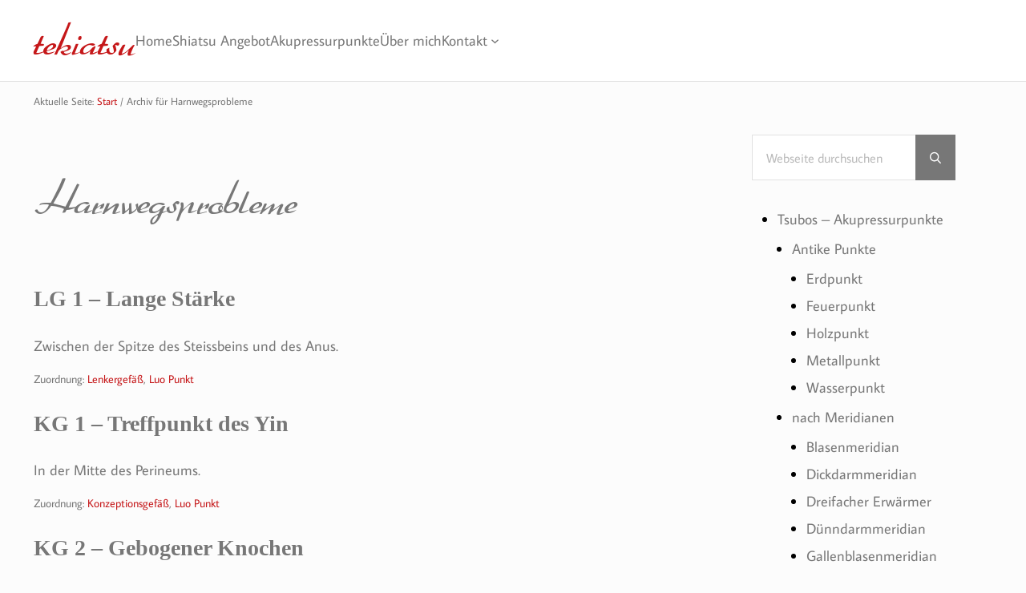

--- FILE ---
content_type: text/html; charset=UTF-8
request_url: https://www.tekiatsu.at/indikation/harnwegsprobleme/
body_size: 12821
content:
<!DOCTYPE html>
<html lang="de">
<head >
<meta charset="UTF-8" />
<meta name="viewport" content="width=device-width, initial-scale=1" />
<title>Harnwegsprobleme</title>
<meta name='robots' content='noindex, nofollow' />
	<style>img:is([sizes="auto" i], [sizes^="auto," i]) { contain-intrinsic-size: 3000px 1500px }</style>
	<link rel="alternate" type="application/rss+xml" title="tekiatsu &raquo; Feed" href="https://www.tekiatsu.at/feed/" />
<link rel="alternate" type="application/rss+xml" title="tekiatsu &raquo; Kommentar-Feed" href="https://www.tekiatsu.at/comments/feed/" />
<link rel="alternate" type="application/rss+xml" title="tekiatsu &raquo; Harnwegsprobleme Schlagwort-Feed" href="https://www.tekiatsu.at/indikation/harnwegsprobleme/feed/" />
<link rel="canonical" href="https://www.tekiatsu.at/indikation/harnwegsprobleme/" />
<link rel='stylesheet' id='wp-block-library-css' href='https://www.tekiatsu.at/cms/wp-includes/css/dist/block-library/style.min.css?ver=6.8.3' type='text/css' media='all' />
<style id='classic-theme-styles-inline-css' type='text/css'>
/*! This file is auto-generated */
.wp-block-button__link{color:#fff;background-color:#32373c;border-radius:9999px;box-shadow:none;text-decoration:none;padding:calc(.667em + 2px) calc(1.333em + 2px);font-size:1.125em}.wp-block-file__button{background:#32373c;color:#fff;text-decoration:none}
</style>
<style id='global-styles-inline-css' type='text/css'>
:root{--wp--preset--aspect-ratio--square: 1;--wp--preset--aspect-ratio--4-3: 4/3;--wp--preset--aspect-ratio--3-4: 3/4;--wp--preset--aspect-ratio--3-2: 3/2;--wp--preset--aspect-ratio--2-3: 2/3;--wp--preset--aspect-ratio--16-9: 16/9;--wp--preset--aspect-ratio--9-16: 9/16;--wp--preset--color--black: #000000;--wp--preset--color--cyan-bluish-gray: #abb8c3;--wp--preset--color--white: #ffffff;--wp--preset--color--pale-pink: #f78da7;--wp--preset--color--vivid-red: #cf2e2e;--wp--preset--color--luminous-vivid-orange: #ff6900;--wp--preset--color--luminous-vivid-amber: #fcb900;--wp--preset--color--light-green-cyan: #7bdcb5;--wp--preset--color--vivid-green-cyan: #00d084;--wp--preset--color--pale-cyan-blue: #8ed1fc;--wp--preset--color--vivid-cyan-blue: #0693e3;--wp--preset--color--vivid-purple: #9b51e0;--wp--preset--gradient--vivid-cyan-blue-to-vivid-purple: linear-gradient(135deg,rgba(6,147,227,1) 0%,rgb(155,81,224) 100%);--wp--preset--gradient--light-green-cyan-to-vivid-green-cyan: linear-gradient(135deg,rgb(122,220,180) 0%,rgb(0,208,130) 100%);--wp--preset--gradient--luminous-vivid-amber-to-luminous-vivid-orange: linear-gradient(135deg,rgba(252,185,0,1) 0%,rgba(255,105,0,1) 100%);--wp--preset--gradient--luminous-vivid-orange-to-vivid-red: linear-gradient(135deg,rgba(255,105,0,1) 0%,rgb(207,46,46) 100%);--wp--preset--gradient--very-light-gray-to-cyan-bluish-gray: linear-gradient(135deg,rgb(238,238,238) 0%,rgb(169,184,195) 100%);--wp--preset--gradient--cool-to-warm-spectrum: linear-gradient(135deg,rgb(74,234,220) 0%,rgb(151,120,209) 20%,rgb(207,42,186) 40%,rgb(238,44,130) 60%,rgb(251,105,98) 80%,rgb(254,248,76) 100%);--wp--preset--gradient--blush-light-purple: linear-gradient(135deg,rgb(255,206,236) 0%,rgb(152,150,240) 100%);--wp--preset--gradient--blush-bordeaux: linear-gradient(135deg,rgb(254,205,165) 0%,rgb(254,45,45) 50%,rgb(107,0,62) 100%);--wp--preset--gradient--luminous-dusk: linear-gradient(135deg,rgb(255,203,112) 0%,rgb(199,81,192) 50%,rgb(65,88,208) 100%);--wp--preset--gradient--pale-ocean: linear-gradient(135deg,rgb(255,245,203) 0%,rgb(182,227,212) 50%,rgb(51,167,181) 100%);--wp--preset--gradient--electric-grass: linear-gradient(135deg,rgb(202,248,128) 0%,rgb(113,206,126) 100%);--wp--preset--gradient--midnight: linear-gradient(135deg,rgb(2,3,129) 0%,rgb(40,116,252) 100%);--wp--preset--font-size--small: 13px;--wp--preset--font-size--medium: 20px;--wp--preset--font-size--large: 36px;--wp--preset--font-size--x-large: 42px;--wp--preset--spacing--20: 0.44rem;--wp--preset--spacing--30: 0.67rem;--wp--preset--spacing--40: 1rem;--wp--preset--spacing--50: 1.5rem;--wp--preset--spacing--60: 2.25rem;--wp--preset--spacing--70: 3.38rem;--wp--preset--spacing--80: 5.06rem;--wp--preset--shadow--natural: 6px 6px 9px rgba(0, 0, 0, 0.2);--wp--preset--shadow--deep: 12px 12px 50px rgba(0, 0, 0, 0.4);--wp--preset--shadow--sharp: 6px 6px 0px rgba(0, 0, 0, 0.2);--wp--preset--shadow--outlined: 6px 6px 0px -3px rgba(255, 255, 255, 1), 6px 6px rgba(0, 0, 0, 1);--wp--preset--shadow--crisp: 6px 6px 0px rgba(0, 0, 0, 1);}:where(.is-layout-flex){gap: 0.5em;}:where(.is-layout-grid){gap: 0.5em;}body .is-layout-flex{display: flex;}.is-layout-flex{flex-wrap: wrap;align-items: center;}.is-layout-flex > :is(*, div){margin: 0;}body .is-layout-grid{display: grid;}.is-layout-grid > :is(*, div){margin: 0;}:where(.wp-block-columns.is-layout-flex){gap: 2em;}:where(.wp-block-columns.is-layout-grid){gap: 2em;}:where(.wp-block-post-template.is-layout-flex){gap: 1.25em;}:where(.wp-block-post-template.is-layout-grid){gap: 1.25em;}.has-black-color{color: var(--wp--preset--color--black) !important;}.has-cyan-bluish-gray-color{color: var(--wp--preset--color--cyan-bluish-gray) !important;}.has-white-color{color: var(--wp--preset--color--white) !important;}.has-pale-pink-color{color: var(--wp--preset--color--pale-pink) !important;}.has-vivid-red-color{color: var(--wp--preset--color--vivid-red) !important;}.has-luminous-vivid-orange-color{color: var(--wp--preset--color--luminous-vivid-orange) !important;}.has-luminous-vivid-amber-color{color: var(--wp--preset--color--luminous-vivid-amber) !important;}.has-light-green-cyan-color{color: var(--wp--preset--color--light-green-cyan) !important;}.has-vivid-green-cyan-color{color: var(--wp--preset--color--vivid-green-cyan) !important;}.has-pale-cyan-blue-color{color: var(--wp--preset--color--pale-cyan-blue) !important;}.has-vivid-cyan-blue-color{color: var(--wp--preset--color--vivid-cyan-blue) !important;}.has-vivid-purple-color{color: var(--wp--preset--color--vivid-purple) !important;}.has-black-background-color{background-color: var(--wp--preset--color--black) !important;}.has-cyan-bluish-gray-background-color{background-color: var(--wp--preset--color--cyan-bluish-gray) !important;}.has-white-background-color{background-color: var(--wp--preset--color--white) !important;}.has-pale-pink-background-color{background-color: var(--wp--preset--color--pale-pink) !important;}.has-vivid-red-background-color{background-color: var(--wp--preset--color--vivid-red) !important;}.has-luminous-vivid-orange-background-color{background-color: var(--wp--preset--color--luminous-vivid-orange) !important;}.has-luminous-vivid-amber-background-color{background-color: var(--wp--preset--color--luminous-vivid-amber) !important;}.has-light-green-cyan-background-color{background-color: var(--wp--preset--color--light-green-cyan) !important;}.has-vivid-green-cyan-background-color{background-color: var(--wp--preset--color--vivid-green-cyan) !important;}.has-pale-cyan-blue-background-color{background-color: var(--wp--preset--color--pale-cyan-blue) !important;}.has-vivid-cyan-blue-background-color{background-color: var(--wp--preset--color--vivid-cyan-blue) !important;}.has-vivid-purple-background-color{background-color: var(--wp--preset--color--vivid-purple) !important;}.has-black-border-color{border-color: var(--wp--preset--color--black) !important;}.has-cyan-bluish-gray-border-color{border-color: var(--wp--preset--color--cyan-bluish-gray) !important;}.has-white-border-color{border-color: var(--wp--preset--color--white) !important;}.has-pale-pink-border-color{border-color: var(--wp--preset--color--pale-pink) !important;}.has-vivid-red-border-color{border-color: var(--wp--preset--color--vivid-red) !important;}.has-luminous-vivid-orange-border-color{border-color: var(--wp--preset--color--luminous-vivid-orange) !important;}.has-luminous-vivid-amber-border-color{border-color: var(--wp--preset--color--luminous-vivid-amber) !important;}.has-light-green-cyan-border-color{border-color: var(--wp--preset--color--light-green-cyan) !important;}.has-vivid-green-cyan-border-color{border-color: var(--wp--preset--color--vivid-green-cyan) !important;}.has-pale-cyan-blue-border-color{border-color: var(--wp--preset--color--pale-cyan-blue) !important;}.has-vivid-cyan-blue-border-color{border-color: var(--wp--preset--color--vivid-cyan-blue) !important;}.has-vivid-purple-border-color{border-color: var(--wp--preset--color--vivid-purple) !important;}.has-vivid-cyan-blue-to-vivid-purple-gradient-background{background: var(--wp--preset--gradient--vivid-cyan-blue-to-vivid-purple) !important;}.has-light-green-cyan-to-vivid-green-cyan-gradient-background{background: var(--wp--preset--gradient--light-green-cyan-to-vivid-green-cyan) !important;}.has-luminous-vivid-amber-to-luminous-vivid-orange-gradient-background{background: var(--wp--preset--gradient--luminous-vivid-amber-to-luminous-vivid-orange) !important;}.has-luminous-vivid-orange-to-vivid-red-gradient-background{background: var(--wp--preset--gradient--luminous-vivid-orange-to-vivid-red) !important;}.has-very-light-gray-to-cyan-bluish-gray-gradient-background{background: var(--wp--preset--gradient--very-light-gray-to-cyan-bluish-gray) !important;}.has-cool-to-warm-spectrum-gradient-background{background: var(--wp--preset--gradient--cool-to-warm-spectrum) !important;}.has-blush-light-purple-gradient-background{background: var(--wp--preset--gradient--blush-light-purple) !important;}.has-blush-bordeaux-gradient-background{background: var(--wp--preset--gradient--blush-bordeaux) !important;}.has-luminous-dusk-gradient-background{background: var(--wp--preset--gradient--luminous-dusk) !important;}.has-pale-ocean-gradient-background{background: var(--wp--preset--gradient--pale-ocean) !important;}.has-electric-grass-gradient-background{background: var(--wp--preset--gradient--electric-grass) !important;}.has-midnight-gradient-background{background: var(--wp--preset--gradient--midnight) !important;}.has-small-font-size{font-size: var(--wp--preset--font-size--small) !important;}.has-medium-font-size{font-size: var(--wp--preset--font-size--medium) !important;}.has-large-font-size{font-size: var(--wp--preset--font-size--large) !important;}.has-x-large-font-size{font-size: var(--wp--preset--font-size--x-large) !important;}
:where(.wp-block-post-template.is-layout-flex){gap: 1.25em;}:where(.wp-block-post-template.is-layout-grid){gap: 1.25em;}
:where(.wp-block-columns.is-layout-flex){gap: 2em;}:where(.wp-block-columns.is-layout-grid){gap: 2em;}
:root :where(.wp-block-pullquote){font-size: 1.5em;line-height: 1.6;}
</style>
<link rel='stylesheet' id='mai-engine-main-css' href='https://www.tekiatsu.at/cms/wp-content/plugins/mai-engine/assets/css/main.min.css?ver=2.37.0.9120251449' type='text/css' media='all' />
<link rel='stylesheet' id='mai-engine-header-css' href='https://www.tekiatsu.at/cms/wp-content/plugins/mai-engine/assets/css/header.min.css?ver=2.37.0.9120251449' type='text/css' media='all' />
<link rel='stylesheet' id='mai-engine-blocks-css' href='https://www.tekiatsu.at/cms/wp-content/plugins/mai-engine/assets/css/blocks.min.css?ver=2.37.0.9120251449' type='text/css' media='all' />
<link rel='stylesheet' id='mai-engine-utilities-css' href='https://www.tekiatsu.at/cms/wp-content/plugins/mai-engine/assets/css/utilities.min.css?ver=2.37.0.9120251449' type='text/css' media='all' />
<link rel='stylesheet' id='mai-engine-theme-css' href='https://www.tekiatsu.at/cms/wp-content/plugins/mai-engine/assets/css/themes/achieve.min.css?ver=2.37.0.9120251449' type='text/css' media='all' />
<link rel='stylesheet' id='mai-engine-desktop-css' href='https://www.tekiatsu.at/cms/wp-content/plugins/mai-engine/assets/css/desktop.min.css?ver=2.37.0.9120251449' type='text/css' media='only screen and (min-width:1000px)' />
<link rel="https://api.w.org/" href="https://www.tekiatsu.at/wp-json/" /><link rel="alternate" title="JSON" type="application/json" href="https://www.tekiatsu.at/wp-json/wp/v2/tags/96" /><link rel="EditURI" type="application/rsd+xml" title="RSD" href="https://www.tekiatsu.at/cms/xmlrpc.php?rsd" />
<link rel="icon" href="https://www.tekiatsu.at/cms/wp-content/uploads/2014/05/tekiatsu-logo-150x70.png" sizes="32x32" />
<link rel="icon" href="https://www.tekiatsu.at/cms/wp-content/uploads/2014/05/tekiatsu-logo.png" sizes="192x192" />
<link rel="apple-touch-icon" href="https://www.tekiatsu.at/cms/wp-content/uploads/2014/05/tekiatsu-logo.png" />
<meta name="msapplication-TileImage" content="https://www.tekiatsu.at/cms/wp-content/uploads/2014/05/tekiatsu-logo.png" />
<style id="mai-inline-styles">.header-stuck,:root{--custom-logo-width:220px;}:root{--breakpoint-xs:400px;--breakpoint-sm:600px;--breakpoint-md:800px;--breakpoint-lg:1000px;--breakpoint-xl:1200px;--title-area-padding-mobile:16px;--header-shrink-offset:0px;--body-font-family:Average Sans;--body-font-weight:400;--body-font-weight-bold:700;--heading-font-family:sans-serif;--heading-font-weight:400;--alt-font-family:unset;--alt-font-weight:400;--color-black:#000000;--color-white:#ffffff;--color-header:#ffffff;--color-background:#fcfcfc;--color-alt:#eeeeee;--color-body:#777777;--color-heading:#c51719;--color-link:#c51719;--color-link-light:#e51f23;--color-link-dark:#971214;--color-primary:#777777;--color-primary-light:#8c8c8c;--color-primary-dark:#5e5e5e;--color-secondary:#777777;--color-secondary-light:#8c8c8c;--color-secondary-dark:#5e5e5e;--button-color:var(--color-white);--button-secondary-color:var(--color-white);--button-link-url:url('https://www.tekiatsu.at/cms/wp-content/plugins/mai-icons/icons/svgs/regular/arrow-right.svg');--pagination-next-url:url('https://www.tekiatsu.at/cms/wp-content/plugins/mai-icons/icons/svgs/regular/arrow-right.svg');--pagination-previous-url:url('https://www.tekiatsu.at/cms/wp-content/plugins/mai-icons/icons/svgs/regular/arrow-left.svg');--entry-next-url:url('https://www.tekiatsu.at/cms/wp-content/plugins/mai-icons/icons/svgs/regular/arrow-right.svg');--entry-previous-url:url('https://www.tekiatsu.at/cms/wp-content/plugins/mai-icons/icons/svgs/regular/arrow-left.svg');--search-url:url('https://www.tekiatsu.at/cms/wp-content/plugins/mai-icons/icons/svgs/regular/search.svg');}.has-black-color{color:var(--color-black) !important;--body-color:var(--color-black);--heading-color:var(--color-black);--caption-color:var(--color-black);--cite-color:var(--color-black);}.has-black-background-color{background-color:var(--color-black) !important;}.has-white-color{color:var(--color-white) !important;--body-color:var(--color-white);--heading-color:var(--color-white);--caption-color:var(--color-white);--cite-color:var(--color-white);}.has-white-background-color{background-color:var(--color-white) !important;}.has-header-color{color:var(--color-header) !important;--body-color:var(--color-header);--heading-color:var(--color-header);--caption-color:var(--color-header);--cite-color:var(--color-header);}.has-header-background-color{background-color:var(--color-header) !important;}.has-background-color{color:var(--color-background) !important;--body-color:var(--color-background);--heading-color:var(--color-background);--caption-color:var(--color-background);--cite-color:var(--color-background);}.has-background-background-color{background-color:var(--color-background) !important;}.has-alt-color{color:var(--color-alt) !important;--body-color:var(--color-alt);--heading-color:var(--color-alt);--caption-color:var(--color-alt);--cite-color:var(--color-alt);}.has-alt-background-color{background-color:var(--color-alt) !important;}.has-body-color{color:var(--color-body) !important;--body-color:var(--color-body);--heading-color:var(--color-body);--caption-color:var(--color-body);--cite-color:var(--color-body);}.has-body-background-color{background-color:var(--color-body) !important;}.has-heading-color{color:var(--color-heading) !important;--body-color:var(--color-heading);--heading-color:var(--color-heading);--caption-color:var(--color-heading);--cite-color:var(--color-heading);}.has-heading-background-color{background-color:var(--color-heading) !important;}.has-links-color{color:var(--color-link) !important;--body-color:var(--color-link);--heading-color:var(--color-link);--caption-color:var(--color-link);--cite-color:var(--color-link);}.has-links-background-color{background-color:var(--color-link) !important;}.has-primary-color{color:var(--color-primary) !important;--body-color:var(--color-primary);--heading-color:var(--color-primary);--caption-color:var(--color-primary);--cite-color:var(--color-primary);}.has-primary-background-color{background-color:var(--color-primary) !important;}.has-secondary-color{color:var(--color-secondary) !important;--body-color:var(--color-secondary);--heading-color:var(--color-secondary);--caption-color:var(--color-secondary);--cite-color:var(--color-secondary);}.has-secondary-background-color{background-color:var(--color-secondary) !important;}@media (min-width: 1000px){:root{--custom-logo-width:220px;--title-area-padding-desktop:16px;}}/* latin-ext */
@font-face {
  font-family: 'Average Sans';
  font-style: normal;
  font-weight: 400;
  font-display: swap;
  src: url(https://www.tekiatsu.at/cms/wp-content/fonts/average-sans/2a1789875360e0cec2ddef8e901da499) format('woff2');
  unicode-range: U+0100-02BA, U+02BD-02C5, U+02C7-02CC, U+02CE-02D7, U+02DD-02FF, U+0304, U+0308, U+0329, U+1D00-1DBF, U+1E00-1E9F, U+1EF2-1EFF, U+2020, U+20A0-20AB, U+20AD-20C0, U+2113, U+2C60-2C7F, U+A720-A7FF;
}
/* latin */
@font-face {
  font-family: 'Average Sans';
  font-style: normal;
  font-weight: 400;
  font-display: swap;
  src: url(https://www.tekiatsu.at/cms/wp-content/fonts/average-sans/24608e98a6dcde6c4bb3b3db5f9861c6) format('woff2');
  unicode-range: U+0000-00FF, U+0131, U+0152-0153, U+02BB-02BC, U+02C6, U+02DA, U+02DC, U+0304, U+0308, U+0329, U+2000-206F, U+20AC, U+2122, U+2191, U+2193, U+2212, U+2215, U+FEFF, U+FFFD;
}/* latin-ext */
@font-face {
  font-family: 'Average Sans';
  font-style: normal;
  font-weight: 400;
  font-display: swap;
  src: url(https://www.tekiatsu.at/cms/wp-content/fonts/average-sans/2a1789875360e0cec2ddef8e901da499) format('woff2');
  unicode-range: U+0100-02BA, U+02BD-02C5, U+02C7-02CC, U+02CE-02D7, U+02DD-02FF, U+0304, U+0308, U+0329, U+1D00-1DBF, U+1E00-1E9F, U+1EF2-1EFF, U+2020, U+20A0-20AB, U+20AD-20C0, U+2113, U+2C60-2C7F, U+A720-A7FF;
}
/* latin */
@font-face {
  font-family: 'Average Sans';
  font-style: normal;
  font-weight: 400;
  font-display: swap;
  src: url(https://www.tekiatsu.at/cms/wp-content/fonts/average-sans/24608e98a6dcde6c4bb3b3db5f9861c6) format('woff2');
  unicode-range: U+0000-00FF, U+0131, U+0152-0153, U+02BB-02BC, U+02C6, U+02DA, U+02DC, U+0304, U+0308, U+0329, U+2000-206F, U+20AC, U+2122, U+2191, U+2193, U+2212, U+2215, U+FEFF, U+FFFD;
}</style></head>
<body class="archive tag tag-harnwegsprobleme tag-96 wp-embed-responsive wp-theme-genesis wp-child-theme-mai-achieve content-sidebar genesis-breadcrumbs-visible no-page-header has-sticky-header has-logo-left is-archive has-sidebar no-js" itemscope itemtype="https://schema.org/WebPage"><script>document.body.classList.replace('no-js','js');</script><div class="site-container" id="top"><ul class="genesis-skip-link"><li><a href="#genesis-content" class="screen-reader-shortcut"> Zum Inhalt springen</a></li><li><a href="#site-footer" class="screen-reader-shortcut"> Skip to site footer</a></li></ul><header class="site-header" itemscope itemtype="https://schema.org/WPHeader"><div class="site-header-wrap"><div class="title-area title-area-first"><p class="site-title" itemprop="headline"><a class="site-title-link"  href="https://www.tekiatsu.at/">tekiatsu</a></p><p class="site-description screen-reader-text" itemprop="description">Shiatsu bringt Energie in Fluss...</p></div><div class="header-section-mobile header-right-mobile"><button class="menu-toggle" aria-expanded="false" aria-pressed="false"><span class="menu-toggle-icon"></span><span class="screen-reader-text">Menu</span></button></div><div class="header-section header-right"><nav class="is-responsive wp-block-navigation is-layout-flex wp-block-navigation-is-layout-flex" aria-label="Hauptmenü" 
		 data-wp-interactive="core/navigation" data-wp-context='{"overlayOpenedBy":{"click":false,"hover":false,"focus":false},"type":"overlay","roleAttribute":"","ariaLabel":"Men\u00fc"}'><button aria-haspopup="dialog" aria-label="Menü öffnen" class="wp-block-navigation__responsive-container-open" 
				data-wp-on-async--click="actions.openMenuOnClick"
				data-wp-on--keydown="actions.handleMenuKeydown"
			><svg width="24" height="24" xmlns="http://www.w3.org/2000/svg" viewBox="0 0 24 24" aria-hidden="true" focusable="false"><rect x="4" y="7.5" width="16" height="1.5" /><rect x="4" y="15" width="16" height="1.5" /></svg></button>
				<div class="wp-block-navigation__responsive-container"  id="modal-1" 
				data-wp-class--has-modal-open="state.isMenuOpen"
				data-wp-class--is-menu-open="state.isMenuOpen"
				data-wp-watch="callbacks.initMenu"
				data-wp-on--keydown="actions.handleMenuKeydown"
				data-wp-on-async--focusout="actions.handleMenuFocusout"
				tabindex="-1"
			>
					<div class="wp-block-navigation__responsive-close" tabindex="-1">
						<div class="wp-block-navigation__responsive-dialog" 
				data-wp-bind--aria-modal="state.ariaModal"
				data-wp-bind--aria-label="state.ariaLabel"
				data-wp-bind--role="state.roleAttribute"
			>
							<button aria-label="Menü schließen" class="wp-block-navigation__responsive-container-close" 
				data-wp-on-async--click="actions.closeMenuOnClick"
			><svg xmlns="http://www.w3.org/2000/svg" viewBox="0 0 24 24" width="24" height="24" aria-hidden="true" focusable="false"><path d="m13.06 12 6.47-6.47-1.06-1.06L12 10.94 5.53 4.47 4.47 5.53 10.94 12l-6.47 6.47 1.06 1.06L12 13.06l6.47 6.47 1.06-1.06L13.06 12Z"></path></svg></button>
							<div class="wp-block-navigation__responsive-container-content" 
				data-wp-watch="callbacks.focusFirstElement"
			 id="modal-1-content">
								<ul class="wp-block-navigation__container is-responsive wp-block-navigation"><li class=" wp-block-navigation-item wp-block-navigation-link"><a class="wp-block-navigation-item__content"  href="https://www.tekiatsu.at/"><span class="wp-block-navigation-item__label">Home</span></a></li><li class=" wp-block-navigation-item wp-block-navigation-link"><a class="wp-block-navigation-item__content"  href="https://www.tekiatsu.at/shiatsu-behandlung/"><span class="wp-block-navigation-item__label">Shiatsu Angebot</span></a></li><li class=" wp-block-navigation-item wp-block-navigation-link"><a class="wp-block-navigation-item__content"  href="https://www.tekiatsu.at/akupressurpunkte/"><span class="wp-block-navigation-item__label">Akupressurpunkte</span></a></li><li class=" wp-block-navigation-item wp-block-navigation-link"><a class="wp-block-navigation-item__content"  href="https://www.tekiatsu.at/ueber-mich/"><span class="wp-block-navigation-item__label">Über mich</span></a></li><li data-wp-context="{ &quot;submenuOpenedBy&quot;: { &quot;click&quot;: false, &quot;hover&quot;: false, &quot;focus&quot;: false }, &quot;type&quot;: &quot;submenu&quot;, &quot;modal&quot;: null }" data-wp-interactive="core/navigation" data-wp-on--focusout="actions.handleMenuFocusout" data-wp-on--keydown="actions.handleMenuKeydown" data-wp-on-async--mouseenter="actions.openMenuOnHover" data-wp-on-async--mouseleave="actions.closeMenuOnHover" data-wp-watch="callbacks.initMenu" tabindex="-1" class="wp-block-navigation-item has-child open-on-hover-click wp-block-navigation-submenu"><a class="wp-block-navigation-item__content" href="https://www.tekiatsu.at/kontakt/"><span class="wp-block-navigation-item__label">Kontakt</span></a><button data-wp-bind--aria-expanded="state.isMenuOpen" data-wp-on-async--click="actions.toggleMenuOnClick" aria-label="Untermenü von Kontakt" class="wp-block-navigation__submenu-icon wp-block-navigation-submenu__toggle" ><svg xmlns="http://www.w3.org/2000/svg" width="12" height="12" viewBox="0 0 12 12" fill="none" aria-hidden="true" focusable="false"><path d="M1.50002 4L6.00002 8L10.5 4" stroke-width="1.5"></path></svg></button><ul data-wp-on-async--focus="actions.openMenuOnFocus" class="wp-block-navigation__submenu-container wp-block-navigation-submenu"><li class=" wp-block-navigation-item wp-block-navigation-link"><a class="wp-block-navigation-item__content"  href="https://www.tekiatsu.at/impressum/"><span class="wp-block-navigation-item__label">Impressum</span></a></li></ul></li></ul>
							</div>
						</div>
					</div>
				</div></nav></div></div><div class="mobile-menu template-part"><div class="wrap"><nav class="is-vertical wp-block-navigation is-layout-flex wp-container-core-navigation-is-layout-8cf370e7 wp-block-navigation-is-layout-flex" aria-label="Hauptmenü 2"><ul class="wp-block-navigation__container  is-vertical wp-block-navigation"><li class=" wp-block-navigation-item wp-block-navigation-link"><a class="wp-block-navigation-item__content"  href="https://www.tekiatsu.at/"><span class="wp-block-navigation-item__label">Home</span></a></li><li class=" wp-block-navigation-item wp-block-navigation-link"><a class="wp-block-navigation-item__content"  href="https://www.tekiatsu.at/shiatsu-behandlung/"><span class="wp-block-navigation-item__label">Shiatsu Angebot</span></a></li><li class=" wp-block-navigation-item wp-block-navigation-link"><a class="wp-block-navigation-item__content"  href="https://www.tekiatsu.at/akupressurpunkte/"><span class="wp-block-navigation-item__label">Akupressurpunkte</span></a></li><li class=" wp-block-navigation-item wp-block-navigation-link"><a class="wp-block-navigation-item__content"  href="https://www.tekiatsu.at/ueber-mich/"><span class="wp-block-navigation-item__label">Über mich</span></a></li><li data-wp-context="{ &quot;submenuOpenedBy&quot;: { &quot;click&quot;: false, &quot;hover&quot;: false, &quot;focus&quot;: false }, &quot;type&quot;: &quot;submenu&quot;, &quot;modal&quot;: null }" data-wp-interactive="core/navigation" data-wp-on--focusout="actions.handleMenuFocusout" data-wp-on--keydown="actions.handleMenuKeydown" data-wp-on-async--mouseenter="actions.openMenuOnHover" data-wp-on-async--mouseleave="actions.closeMenuOnHover" data-wp-watch="callbacks.initMenu" tabindex="-1" class="wp-block-navigation-item has-child open-on-hover-click wp-block-navigation-submenu"><a class="wp-block-navigation-item__content" href="https://www.tekiatsu.at/kontakt/"><span class="wp-block-navigation-item__label">Kontakt</span></a><button data-wp-bind--aria-expanded="state.isMenuOpen" data-wp-on-async--click="actions.toggleMenuOnClick" aria-label="Untermenü von Kontakt" class="wp-block-navigation__submenu-icon wp-block-navigation-submenu__toggle" ><svg xmlns="http://www.w3.org/2000/svg" width="12" height="12" viewBox="0 0 12 12" fill="none" aria-hidden="true" focusable="false"><path d="M1.50002 4L6.00002 8L10.5 4" stroke-width="1.5"></path></svg></button><ul data-wp-on-async--focus="actions.openMenuOnFocus" class="wp-block-navigation__submenu-container wp-block-navigation-submenu"><li class=" wp-block-navigation-item wp-block-navigation-link"><a class="wp-block-navigation-item__content"  href="https://www.tekiatsu.at/impressum/"><span class="wp-block-navigation-item__label">Impressum</span></a></li></ul></li></ul></nav>


<div style="height:50px" aria-hidden="true" class="wp-block-spacer"></div>
</div></div></header><span class="header-spacer"></span><div class="site-inner"><div class="breadcrumb" itemscope itemtype="https://schema.org/BreadcrumbList">Aktuelle Seite: <span class="breadcrumb-link-wrap" itemprop="itemListElement" itemscope itemtype="https://schema.org/ListItem"><a class="breadcrumb-link" href="https://www.tekiatsu.at/" itemprop="item"><span class="breadcrumb-link-text-wrap" itemprop="name">Start</span></a><meta itemprop="position" content="1"></span> <span aria-label="breadcrumb separator">/</span> Archiv für Harnwegsprobleme</div><div class="content-sidebar-wrap"><main class="content has-content-sidebar" id="genesis-content"><div class="archive-description taxonomy-archive-description"><h1 class="archive-title">Harnwegsprobleme</h1></div><div class="entries entries-archive" style="--entry-title-font-size:var(--font-size-lg);--align-text:start;--entry-meta-text-align:start;"><div class="entries-wrap has-columns" style="--columns-xs:1/1;--columns-sm:1/1;--columns-md:1/1;--columns-lg:1/1;--flex-xs:0 0 var(--flex-basis);--flex-sm:0 0 var(--flex-basis);--flex-md:0 0 var(--flex-basis);--flex-lg:0 0 var(--flex-basis);--column-gap:0px;--row-gap:var(--spacing-xl);--align-columns:start;"><article class="entry entry-archive is-column has-entry-link type-post category-lenkergefaess category-luo-punkt tag-gehirn-unterstuetzend tag-geist-beruhigend tag-haemorrhoiden tag-harnwegsprobleme" style="--entry-index:1;" aria-label="LG 1 &#8211; Lange Stärke" itemscope itemtype="https://schema.org/CreativeWork"><div class="entry-wrap entry-wrap-archive"><h2 class="entry-title entry-title-archive" itemprop="headline"><a class="entry-title-link" href="https://www.tekiatsu.at/lg-1-lange-staerke/" rel="bookmark">LG 1 &#8211; Lange Stärke</a></h2>
<div class="entry-excerpt"><p>Zwischen der Spitze des Steissbeins und des Anus.</p>
</div><div class="entry-meta entry-meta-after-content"><span class="entry-categories">Zuordnung: <a href="https://www.tekiatsu.at/zuordnung/tsubos/meridiane/lenkergefaess/" rel="category tag">Lenkergefäß</a>, <a href="https://www.tekiatsu.at/zuordnung/tsubos/zentrale-punkte/luo-punkt/" rel="category tag">Luo Punkt</a><br /></span></div></div></article><article class="entry entry-archive is-column has-entry-link type-post category-konzeptionsgefaess category-luo-punkt tag-ausfluss tag-haemorrhoiden tag-harnwegsprobleme tag-inkontinenz tag-menstruationsprobleme tag-yin-staerkend" style="--entry-index:2;" aria-label="KG 1 &#8211; Treffpunkt des Yin" itemscope itemtype="https://schema.org/CreativeWork"><div class="entry-wrap entry-wrap-archive"><h2 class="entry-title entry-title-archive" itemprop="headline"><a class="entry-title-link" href="https://www.tekiatsu.at/kg-1-treffpunkt-des-yin/" rel="bookmark">KG 1 &#8211; Treffpunkt des Yin</a></h2>
<div class="entry-excerpt"><p>In der Mitte des Perineums.</p>
</div><div class="entry-meta entry-meta-after-content"><span class="entry-categories">Zuordnung: <a href="https://www.tekiatsu.at/zuordnung/tsubos/meridiane/konzeptionsgefaess/" rel="category tag">Konzeptionsgefäß</a>, <a href="https://www.tekiatsu.at/zuordnung/tsubos/zentrale-punkte/luo-punkt/" rel="category tag">Luo Punkt</a><br /></span></div></div></article><article class="entry entry-archive is-column has-entry-link type-post category-konzeptionsgefaess tag-genitalbereich-stoerungen tag-harnwegsprobleme tag-kaelte tag-menstruationsprobleme tag-schwaeche tag-unterleibsschmerzen tag-waermend" style="--entry-index:3;" aria-label="KG 2 &#8211; Gebogener Knochen" itemscope itemtype="https://schema.org/CreativeWork"><div class="entry-wrap entry-wrap-archive"><h2 class="entry-title entry-title-archive" itemprop="headline"><a class="entry-title-link" href="https://www.tekiatsu.at/kg-2-gebogener-knochen/" rel="bookmark">KG 2 &#8211; Gebogener Knochen</a></h2>
<div class="entry-excerpt"><p>Am Oberrand der Symphyse des Schambeins, in der Mittellinie.</p>
</div><div class="entry-meta entry-meta-after-content"><span class="entry-categories">Zuordnung: <a href="https://www.tekiatsu.at/zuordnung/tsubos/meridiane/konzeptionsgefaess/" rel="category tag">Konzeptionsgefäß</a><br /></span></div></div></article><article class="entry entry-archive is-column has-entry-link type-post category-konzeptionsgefaess category-mu-punkt tag-genitalbereich-stoerungen tag-harnwegsprobleme tag-inkontinenz tag-ni-essenz tag-unterleibsschmerzen" style="--entry-index:4;" aria-label="KG 3 &#8211; Zentrum der Extreme &#8211; Mu Punkt der Blase" itemscope itemtype="https://schema.org/CreativeWork"><div class="entry-wrap entry-wrap-archive"><h2 class="entry-title entry-title-archive" itemprop="headline"><a class="entry-title-link" href="https://www.tekiatsu.at/kg-3-zentrum-der-extreme-mu-punkt-der-blase/" rel="bookmark">KG 3 &#8211; Zentrum der Extreme &#8211; Mu Punkt der Blase</a></h2>
<div class="entry-excerpt"><p>1 cun über dem Rand der Schambeinsymphyse, 4 cun unterhalb des Nabels. Kreuzung von Konzeptionsgefäß und Milz-, Leber-, Nierenmeridian.</p>
</div><div class="entry-meta entry-meta-after-content"><span class="entry-categories">Zuordnung: <a href="https://www.tekiatsu.at/zuordnung/tsubos/meridiane/konzeptionsgefaess/" rel="category tag">Konzeptionsgefäß</a>, <a href="https://www.tekiatsu.at/zuordnung/tsubos/zentrale-punkte/mu-punkt/" rel="category tag">Mu Punkt</a><br /></span></div></div></article><article class="entry entry-archive is-column has-entry-link type-post category-konzeptionsgefaess category-mu-punkt tag-blasenprobleme tag-genitalbereich-stoerungen tag-harnwegsprobleme tag-unterleibsschmerzen tag-ursprungs-ki-staerkend" style="--entry-index:5;" aria-label="KG 5 &#8211; Steintor &#8211; Mu Punkt des Dreifachen Erwärmers" itemscope itemtype="https://schema.org/CreativeWork"><div class="entry-wrap entry-wrap-archive"><h2 class="entry-title entry-title-archive" itemprop="headline"><a class="entry-title-link" href="https://www.tekiatsu.at/kg-5-steintor-mu-punkt-des-dreifachen-erwaermers/" rel="bookmark">KG 5 &#8211; Steintor &#8211; Mu Punkt des Dreifachen Erwärmers</a></h2>
<div class="entry-excerpt"><p>2 cun unterhalb des Nabels.</p>
</div><div class="entry-meta entry-meta-after-content"><span class="entry-categories">Zuordnung: <a href="https://www.tekiatsu.at/zuordnung/tsubos/meridiane/konzeptionsgefaess/" rel="category tag">Konzeptionsgefäß</a>, <a href="https://www.tekiatsu.at/zuordnung/tsubos/zentrale-punkte/mu-punkt/" rel="category tag">Mu Punkt</a><br /></span></div></div></article><article class="entry entry-archive is-column has-entry-link type-post category-konzeptionsgefaess category-yuan-quellpunkt tag-harnwegsprobleme tag-kaelte tag-ki-regulierend tag-ki-staerkend tag-schwaeche tag-stauloesend tag-ursprungs-ki-staerkend tag-verdauungsprobleme" style="--entry-index:6;" aria-label="KG 6 &#8211; Meer des Qui &#8211; Yuan Quellpunkt für die Membranen" itemscope itemtype="https://schema.org/CreativeWork"><div class="entry-wrap entry-wrap-archive"><h2 class="entry-title entry-title-archive" itemprop="headline"><a class="entry-title-link" href="https://www.tekiatsu.at/kg-6-meer-des-qui/" rel="bookmark">KG 6 &#8211; Meer des Qui &#8211; Yuan Quellpunkt für die Membranen</a></h2>
<div class="entry-excerpt"><p>1,5 cun unterhalb des Nabels.</p>
</div><div class="entry-meta entry-meta-after-content"><span class="entry-categories">Zuordnung: <a href="https://www.tekiatsu.at/zuordnung/tsubos/meridiane/konzeptionsgefaess/" rel="category tag">Konzeptionsgefäß</a>, <a href="https://www.tekiatsu.at/zuordnung/tsubos/zentrale-punkte/yuan-quellpunkt/" rel="category tag">Yuan Quellpunkt</a><br /></span></div></div></article><article class="entry entry-archive is-column has-entry-link type-post category-konzeptionsgefaess tag-durchfall tag-harnwegsprobleme tag-schwaeche tag-unterleibsschmerzen tag-ursprungs-ki-staerkend" style="--entry-index:7;" aria-label="KG 8 &#8211; Palast des Geistes" itemscope itemtype="https://schema.org/CreativeWork"><div class="entry-wrap entry-wrap-archive"><h2 class="entry-title entry-title-archive" itemprop="headline"><a class="entry-title-link" href="https://www.tekiatsu.at/kg-8-palast-des-geistes/" rel="bookmark">KG 8 &#8211; Palast des Geistes</a></h2>
<div class="entry-excerpt"><p>Auf dem Nabel.</p>
</div><div class="entry-meta entry-meta-after-content"><span class="entry-categories">Zuordnung: <a href="https://www.tekiatsu.at/zuordnung/tsubos/meridiane/konzeptionsgefaess/" rel="category tag">Konzeptionsgefäß</a><br /></span></div></div></article><article class="entry entry-archive is-column has-entry-link type-post category-blasenmeridian category-shupunkt tag-harnwegsprobleme tag-kopfschmerzen tag-oedeme tag-schulterprobleme tag-unteren-erwaermer-regulierend" style="--entry-index:8;" aria-label="Bl 22 &#8211; Zustimmungspunkt des Dreifachen Erwärmers" itemscope itemtype="https://schema.org/CreativeWork"><div class="entry-wrap entry-wrap-archive"><h2 class="entry-title entry-title-archive" itemprop="headline"><a class="entry-title-link" href="https://www.tekiatsu.at/bl-22-zustimmungspunkt-des-dreifachen-erwaermers/" rel="bookmark">Bl 22 &#8211; Zustimmungspunkt des Dreifachen Erwärmers</a></h2>
<div class="entry-excerpt"><p>1,5 cun lateral des 1. LWK</p>
</div><div class="entry-meta entry-meta-after-content"><span class="entry-categories">Zuordnung: <a href="https://www.tekiatsu.at/zuordnung/tsubos/meridiane/blasenmeridian/" rel="category tag">Blasenmeridian</a>, <a href="https://www.tekiatsu.at/zuordnung/tsubos/zentrale-punkte/shupunkt/" rel="category tag">Shupunkt</a><br /></span></div></div></article><article class="entry entry-archive is-column has-entry-link type-post category-blasenmeridian category-shupunkt tag-blasenprobleme tag-harnwegsprobleme tag-knieprobleme tag-kreuzschmerzen tag-stauloesend tag-unterleibsschmerzen tag-verstopfung" style="--entry-index:9;" aria-label="Bl 28 &#8211; Zustimmungspunkt der Blase" itemscope itemtype="https://schema.org/CreativeWork"><div class="entry-wrap entry-wrap-archive"><h2 class="entry-title entry-title-archive" itemprop="headline"><a class="entry-title-link" href="https://www.tekiatsu.at/bl-28-zustimmungspunkt-der-blase/" rel="bookmark">Bl 28 &#8211; Zustimmungspunkt der Blase</a></h2>
<div class="entry-excerpt"><p>1,5 cun laterald es 2. Sakralwirbels.</p>
</div><div class="entry-meta entry-meta-after-content"><span class="entry-categories">Zuordnung: <a href="https://www.tekiatsu.at/zuordnung/tsubos/meridiane/blasenmeridian/" rel="category tag">Blasenmeridian</a>, <a href="https://www.tekiatsu.at/zuordnung/tsubos/zentrale-punkte/shupunkt/" rel="category tag">Shupunkt</a><br /></span></div></div></article><article class="entry entry-archive is-column has-entry-link type-post category-blasenmeridian tag-blasenprobleme tag-harnwegsprobleme" style="--entry-index:10;" aria-label="Bl 39 &#8211; Unterstützung des Yang" itemscope itemtype="https://schema.org/CreativeWork"><div class="entry-wrap entry-wrap-archive"><h2 class="entry-title entry-title-archive" itemprop="headline"><a class="entry-title-link" href="https://www.tekiatsu.at/bl-39-unterstutzung-des-yang/" rel="bookmark">Bl 39 &#8211; Unterstützung des Yang</a></h2>
<div class="entry-excerpt"><p>Am Außenrand der Kniegelenksfalte, am Innenrand der Sehne des zweiköpfigen Oberschenkelmuskels.</p>
</div><div class="entry-meta entry-meta-after-content"><span class="entry-categories">Zuordnung: <a href="https://www.tekiatsu.at/zuordnung/tsubos/meridiane/blasenmeridian/" rel="category tag">Blasenmeridian</a><br /></span></div></div></article><article class="entry entry-archive is-column has-entry-link type-post category-milzmeridian tag-ausfluss tag-bauchschmerzen tag-durchfall tag-geist-beruhigend tag-gynaekologische-probleme tag-harnwegsprobleme tag-muedigkeit tag-nachtschweiss tag-schlafstoerungen tag-schwangerschaftsverbotspunkt tag-schwindelgefuehl tag-tinnitus tag-verstopfung tag-vitalisierend tag-wallungen" style="--entry-index:11;" aria-label="Mi 6 &#8211; Treffen der drei Yin" itemscope itemtype="https://schema.org/CreativeWork"><div class="entry-wrap entry-wrap-archive"><h2 class="entry-title entry-title-archive" itemprop="headline"><a class="entry-title-link" href="https://www.tekiatsu.at/mi-6-treffen-der-drei-yin/" rel="bookmark">Mi 6 &#8211; Treffen der drei Yin</a></h2>
<div class="entry-excerpt"><p>3 cun oberhalb der höchsten Stelle des inneren Knöchels, am Hinterrand der Tibia (Schienbein).</p>
</div><div class="entry-meta entry-meta-after-content"><span class="entry-categories">Zuordnung: <a href="https://www.tekiatsu.at/zuordnung/tsubos/meridiane/milzmeridian/" rel="category tag">Milzmeridian</a><br /></span></div></div></article><article class="entry entry-archive is-column has-entry-link type-post category-milzmeridian category-sedierungspunkt category-wasserpunkt tag-ausfluss tag-durchfall tag-harnwegsprobleme tag-knieprobleme tag-oedeme" style="--entry-index:12;" aria-label="Mi 9 &#8211; Yin Hügel Quelle" itemscope itemtype="https://schema.org/CreativeWork"><div class="entry-wrap entry-wrap-archive"><h2 class="entry-title entry-title-archive" itemprop="headline"><a class="entry-title-link" href="https://www.tekiatsu.at/mi-9-yin-huegel-quelle/" rel="bookmark">Mi 9 &#8211; Yin Hügel Quelle</a></h2>
<div class="entry-excerpt"><p>In einer Vertiefung am Unterrand des medialen Gelenksknorrens auf der Höhe der tuberositas tibiae (Schienbeinrauigkeit), bei gebeugtem Knie 2 cun unterhalb der Kniegelenksfalte.</p>
</div><div class="entry-meta entry-meta-after-content"><span class="entry-categories">Zuordnung: <a href="https://www.tekiatsu.at/zuordnung/tsubos/meridiane/milzmeridian/" rel="category tag">Milzmeridian</a>, <a href="https://www.tekiatsu.at/zuordnung/tsubos/zentrale-punkte/sedierungspunkt/" rel="category tag">Sedierungspunkt</a>, <a href="https://www.tekiatsu.at/zuordnung/tsubos/antike-punkte/wasserpunkt/" rel="category tag">Wasserpunkt</a><br /></span></div></div></article><article class="entry entry-archive is-column has-entry-link type-post category-lebermeridian category-metallpunkt tag-harnwegsprobleme tag-kalte-fuesse" style="--entry-index:13;" aria-label="Le 4 &#8211; Siegel der Mitte" itemscope itemtype="https://schema.org/CreativeWork"><div class="entry-wrap entry-wrap-archive"><h2 class="entry-title entry-title-archive" itemprop="headline"><a class="entry-title-link" href="https://www.tekiatsu.at/le-4-siegel-der-mitte/" rel="bookmark">Le 4 &#8211; Siegel der Mitte</a></h2>
<div class="entry-excerpt"><p>Vertiefung am Sprunggelenk</p>
</div><div class="entry-meta entry-meta-after-content"><span class="entry-categories">Zuordnung: <a href="https://www.tekiatsu.at/zuordnung/tsubos/meridiane/lebermeridian/" rel="category tag">Lebermeridian</a>, <a href="https://www.tekiatsu.at/zuordnung/tsubos/antike-punkte/metallpunkt/" rel="category tag">Metallpunkt</a><br /></span></div></div></article></div></div></main><aside class="sidebar sidebar-primary widget-area" role="complementary" aria-label="Seitenspalte" itemscope itemtype="https://schema.org/WPSideBar" id="genesis-sidebar-primary"><h2 class="genesis-sidebar-title screen-reader-text">Sidebar</h2><section id="search-2" class="widget widget_search"><div class="widget-wrap"><form class="search-form" method="get" action="https://www.tekiatsu.at/" role="search" itemprop="potentialAction" itemscope itemtype="https://schema.org/SearchAction"><label class="search-form-label screen-reader-text" for="searchform-2">Webseite durchsuchen</label><input class="search-form-input" type="search" name="s" id="searchform-2" placeholder="Webseite durchsuchen" itemprop="query-input"><button class="search-form-submit button-secondary" type="submit" value="Suche"><span class="screen-reader-text">Submit search</span><svg xmlns="http://www.w3.org/2000/svg" viewbox="0 0 512 512" class="search-form-submit-icon" width="24" height="24"><!-- Font Awesome Pro 5.15.4 by @fontawesome - https://fontawesome.com License - https://fontawesome.com/license (Commercial License) --><path d="M508.5 468.9L387.1 347.5c-2.3-2.3-5.3-3.5-8.5-3.5h-13.2c31.5-36.5 50.6-84 50.6-136C416 93.1 322.9 0 208 0S0 93.1 0 208s93.1 208 208 208c52 0 99.5-19.1 136-50.6v13.2c0 3.2 1.3 6.2 3.5 8.5l121.4 121.4c4.7 4.7 12.3 4.7 17 0l22.6-22.6c4.7-4.7 4.7-12.3 0-17zM208 368c-88.4 0-160-71.6-160-160S119.6 48 208 48s160 71.6 160 160-71.6 160-160 160z"></path></svg></button><meta content="https://www.tekiatsu.at/?s={s}" itemprop="target"></form></div></section>
<section id="mai_reusable_block_widget-2" class="widget mai-reusable-block-widget"><div class="widget-wrap"><ul class="wp-block-categories-list wp-elements-d87e14f88a4495121c527c96769f7b9c wp-block-categories has-text-color has-black-color">	<li class="cat-item cat-item-9"><a href="https://www.tekiatsu.at/zuordnung/tsubos/">Tsubos &#8211; Akupressurpunkte</a>
<ul class='children'>
	<li class="cat-item cat-item-11"><a href="https://www.tekiatsu.at/zuordnung/tsubos/antike-punkte/">Antike Punkte</a>
	<ul class='children'>
	<li class="cat-item cat-item-12"><a href="https://www.tekiatsu.at/zuordnung/tsubos/antike-punkte/erdpunkt/">Erdpunkt</a>
</li>
	<li class="cat-item cat-item-13"><a href="https://www.tekiatsu.at/zuordnung/tsubos/antike-punkte/feuerpunkt/">Feuerpunkt</a>
</li>
	<li class="cat-item cat-item-14"><a href="https://www.tekiatsu.at/zuordnung/tsubos/antike-punkte/holzpunkt/">Holzpunkt</a>
</li>
	<li class="cat-item cat-item-17"><a href="https://www.tekiatsu.at/zuordnung/tsubos/antike-punkte/metallpunkt/">Metallpunkt</a>
</li>
	<li class="cat-item cat-item-24"><a href="https://www.tekiatsu.at/zuordnung/tsubos/antike-punkte/wasserpunkt/">Wasserpunkt</a>
</li>
	</ul>
</li>
	<li class="cat-item cat-item-19"><a href="https://www.tekiatsu.at/zuordnung/tsubos/meridiane/">nach Meridianen</a>
	<ul class='children'>
	<li class="cat-item cat-item-26"><a href="https://www.tekiatsu.at/zuordnung/tsubos/meridiane/blasenmeridian/">Blasenmeridian</a>
</li>
	<li class="cat-item cat-item-27"><a href="https://www.tekiatsu.at/zuordnung/tsubos/meridiane/dickdarmmeridian/">Dickdarmmeridian</a>
</li>
	<li class="cat-item cat-item-28"><a href="https://www.tekiatsu.at/zuordnung/tsubos/meridiane/dreifacher-erwaermer/">Dreifacher Erwärmer</a>
</li>
	<li class="cat-item cat-item-29"><a href="https://www.tekiatsu.at/zuordnung/tsubos/meridiane/duenndarmmeridian/">Dünndarmmeridian</a>
</li>
	<li class="cat-item cat-item-30"><a href="https://www.tekiatsu.at/zuordnung/tsubos/meridiane/gallenblasenmeridian/">Gallenblasenmeridian</a>
</li>
	<li class="cat-item cat-item-31"><a href="https://www.tekiatsu.at/zuordnung/tsubos/meridiane/herzkonstriktormeridian/">Herzkonstriktormeridian</a>
</li>
	<li class="cat-item cat-item-32"><a href="https://www.tekiatsu.at/zuordnung/tsubos/meridiane/herzmeridian/">Herzmeridian</a>
</li>
	<li class="cat-item cat-item-33"><a href="https://www.tekiatsu.at/zuordnung/tsubos/meridiane/konzeptionsgefaess/">Konzeptionsgefäß</a>
</li>
	<li class="cat-item cat-item-34"><a href="https://www.tekiatsu.at/zuordnung/tsubos/meridiane/lebermeridian/">Lebermeridian</a>
</li>
	<li class="cat-item cat-item-35"><a href="https://www.tekiatsu.at/zuordnung/tsubos/meridiane/lenkergefaess/">Lenkergefäß</a>
</li>
	<li class="cat-item cat-item-36"><a href="https://www.tekiatsu.at/zuordnung/tsubos/meridiane/lungenmeridian/">Lungenmeridian</a>
</li>
	<li class="cat-item cat-item-37"><a href="https://www.tekiatsu.at/zuordnung/tsubos/meridiane/magenmeridian/">Magenmeridian</a>
</li>
	<li class="cat-item cat-item-38"><a href="https://www.tekiatsu.at/zuordnung/tsubos/meridiane/milzmeridian/">Milzmeridian</a>
</li>
	<li class="cat-item cat-item-20"><a href="https://www.tekiatsu.at/zuordnung/tsubos/meridiane/nierenmeridian/">Nierenmeridian</a>
</li>
	</ul>
</li>
	<li class="cat-item cat-item-10"><a href="https://www.tekiatsu.at/zuordnung/tsubos/zentrale-punkte/">Zentrale Punkte</a>
	<ul class='children'>
	<li class="cat-item cat-item-15"><a href="https://www.tekiatsu.at/zuordnung/tsubos/zentrale-punkte/hui-meisterpunkt/">Hui Meisterpunkt</a>
</li>
	<li class="cat-item cat-item-16"><a href="https://www.tekiatsu.at/zuordnung/tsubos/zentrale-punkte/luo-punkt/">Luo Punkt</a>
</li>
	<li class="cat-item cat-item-18"><a href="https://www.tekiatsu.at/zuordnung/tsubos/zentrale-punkte/mu-punkt/">Mu Punkt</a>
</li>
	<li class="cat-item cat-item-21"><a href="https://www.tekiatsu.at/zuordnung/tsubos/zentrale-punkte/sedierungspunkt/">Sedierungspunkt</a>
</li>
	<li class="cat-item cat-item-22"><a href="https://www.tekiatsu.at/zuordnung/tsubos/zentrale-punkte/shupunkt/">Shupunkt</a>
</li>
	<li class="cat-item cat-item-23"><a href="https://www.tekiatsu.at/zuordnung/tsubos/zentrale-punkte/tonisierungspunkt/">Tonisierungspunkt</a>
</li>
	<li class="cat-item cat-item-25"><a href="https://www.tekiatsu.at/zuordnung/tsubos/zentrale-punkte/yuan-quellpunkt/">Yuan Quellpunkt</a>
</li>
	</ul>
</li>
</ul>
</li>
</ul></div></section>
</aside></div></div><footer class="site-footer" id="site-footer" itemscope itemtype="https://schema.org/WPFooter">
<div class="wp-block-group alignfull has-black-color has-alt-background-color has-text-color has-background has-light-background has-md-padding-top has-md-padding-bottom"><div class="wp-block-group__inner-container is-layout-flow wp-block-group-is-layout-flow">
<h2 class="wp-block-heading has-text-color wp-elements-3d75180825fd2bb983efcfb4c712aafd has-links-color">Indikationen für Akupressurpunkte</h2>


<p class="wp-block-tag-cloud"><a href="https://www.tekiatsu.at/indikation/angst/" class="tag-cloud-link tag-link-41 tag-link-position-1" style="font-size: 14.588235294118pt;" aria-label="Angst (11 Einträge)">Angst<span class="tag-link-count"> (11)</span></a>
<a href="https://www.tekiatsu.at/indikation/armschmerzen/" class="tag-cloud-link tag-link-44 tag-link-position-2" style="font-size: 9.3725490196078pt;" aria-label="Armschmerzen (4 Einträge)">Armschmerzen<span class="tag-link-count"> (4)</span></a>
<a href="https://www.tekiatsu.at/indikation/asthma/" class="tag-cloud-link tag-link-46 tag-link-position-3" style="font-size: 17.607843137255pt;" aria-label="Asthma (19 Einträge)">Asthma<span class="tag-link-count"> (19)</span></a>
<a href="https://www.tekiatsu.at/indikation/atembeschwerden/" class="tag-cloud-link tag-link-47 tag-link-position-4" style="font-size: 14.039215686275pt;" aria-label="Atembeschwerden (10 Einträge)">Atembeschwerden<span class="tag-link-count"> (10)</span></a>
<a href="https://www.tekiatsu.at/indikation/augen-klaerend/" class="tag-cloud-link tag-link-48 tag-link-position-5" style="font-size: 12.117647058824pt;" aria-label="Augen klärend (7 Einträge)">Augen klärend<span class="tag-link-count"> (7)</span></a>
<a href="https://www.tekiatsu.at/indikation/augenprobleme/" class="tag-cloud-link tag-link-49 tag-link-position-6" style="font-size: 19.117647058824pt;" aria-label="Augenprobleme (25 Einträge)">Augenprobleme<span class="tag-link-count"> (25)</span></a>
<a href="https://www.tekiatsu.at/indikation/ausfluss/" class="tag-cloud-link tag-link-50 tag-link-position-7" style="font-size: 10.470588235294pt;" aria-label="Ausfluss (5 Einträge)">Ausfluss<span class="tag-link-count"> (5)</span></a>
<a href="https://www.tekiatsu.at/indikation/bauchschmerzen/" class="tag-cloud-link tag-link-52 tag-link-position-8" style="font-size: 14.039215686275pt;" aria-label="Bauchschmerzen (10 Einträge)">Bauchschmerzen<span class="tag-link-count"> (10)</span></a>
<a href="https://www.tekiatsu.at/indikation/beinschmerzen/" class="tag-cloud-link tag-link-53 tag-link-position-9" style="font-size: 9.3725490196078pt;" aria-label="Beinschmerzen (4 Einträge)">Beinschmerzen<span class="tag-link-count"> (4)</span></a>
<a href="https://www.tekiatsu.at/indikation/beklemmung/" class="tag-cloud-link tag-link-54 tag-link-position-10" style="font-size: 15pt;" aria-label="Beklemmung (12 Einträge)">Beklemmung<span class="tag-link-count"> (12)</span></a>
<a href="https://www.tekiatsu.at/indikation/bewusstlosigkeit/" class="tag-cloud-link tag-link-55 tag-link-position-11" style="font-size: 12.117647058824pt;" aria-label="Bewusstlosigkeit (7 Einträge)">Bewusstlosigkeit<span class="tag-link-count"> (7)</span></a>
<a href="https://www.tekiatsu.at/indikation/blasenprobleme/" class="tag-cloud-link tag-link-57 tag-link-position-12" style="font-size: 16.647058823529pt;" aria-label="Blasenprobleme (16 Einträge)">Blasenprobleme<span class="tag-link-count"> (16)</span></a>
<a href="https://www.tekiatsu.at/indikation/bluthochdruck/" class="tag-cloud-link tag-link-61 tag-link-position-13" style="font-size: 14.588235294118pt;" aria-label="Bluthochdruck (11 Einträge)">Bluthochdruck<span class="tag-link-count"> (11)</span></a>
<a href="https://www.tekiatsu.at/indikation/blut-regulierend/" class="tag-cloud-link tag-link-58 tag-link-position-14" style="font-size: 9.3725490196078pt;" aria-label="Blut regulierend (4 Einträge)">Blut regulierend<span class="tag-link-count"> (4)</span></a>
<a href="https://www.tekiatsu.at/indikation/blut-stillend/" class="tag-cloud-link tag-link-60 tag-link-position-15" style="font-size: 8pt;" aria-label="Blut stillend (3 Einträge)">Blut stillend<span class="tag-link-count"> (3)</span></a>
<a href="https://www.tekiatsu.at/indikation/blut-staerkend/" class="tag-cloud-link tag-link-59 tag-link-position-16" style="font-size: 10.470588235294pt;" aria-label="Blut stärkend (5 Einträge)">Blut stärkend<span class="tag-link-count"> (5)</span></a>
<a href="https://www.tekiatsu.at/indikation/bronchitis/" class="tag-cloud-link tag-link-63 tag-link-position-17" style="font-size: 11.43137254902pt;" aria-label="Bronchitis (6 Einträge)">Bronchitis<span class="tag-link-count"> (6)</span></a>
<a href="https://www.tekiatsu.at/indikation/brustenge/" class="tag-cloud-link tag-link-64 tag-link-position-18" style="font-size: 14.039215686275pt;" aria-label="Brustenge (10 Einträge)">Brustenge<span class="tag-link-count"> (10)</span></a>
<a href="https://www.tekiatsu.at/indikation/brustschmerzen/" class="tag-cloud-link tag-link-66 tag-link-position-19" style="font-size: 11.43137254902pt;" aria-label="Brustschmerzen (6 Einträge)">Brustschmerzen<span class="tag-link-count"> (6)</span></a>
<a href="https://www.tekiatsu.at/indikation/depression/" class="tag-cloud-link tag-link-68 tag-link-position-20" style="font-size: 9.3725490196078pt;" aria-label="Depression (4 Einträge)">Depression<span class="tag-link-count"> (4)</span></a>
<a href="https://www.tekiatsu.at/indikation/durchfall/" class="tag-cloud-link tag-link-70 tag-link-position-21" style="font-size: 15.549019607843pt;" aria-label="Durchfall (13 Einträge)">Durchfall<span class="tag-link-count"> (13)</span></a>
<a href="https://www.tekiatsu.at/indikation/entkrampfend/" class="tag-cloud-link tag-link-73 tag-link-position-22" style="font-size: 8pt;" aria-label="entkrampfend (3 Einträge)">entkrampfend<span class="tag-link-count"> (3)</span></a>
<a href="https://www.tekiatsu.at/indikation/entscheidungsschwaeche/" class="tag-cloud-link tag-link-74 tag-link-position-23" style="font-size: 8pt;" aria-label="Entscheidungsschwäche (3 Einträge)">Entscheidungsschwäche<span class="tag-link-count"> (3)</span></a>
<a href="https://www.tekiatsu.at/indikation/entspannend/" class="tag-cloud-link tag-link-75 tag-link-position-24" style="font-size: 13.490196078431pt;" aria-label="entspannend (9 Einträge)">entspannend<span class="tag-link-count"> (9)</span></a>
<a href="https://www.tekiatsu.at/indikation/epilepsie/" class="tag-cloud-link tag-link-76 tag-link-position-25" style="font-size: 9.3725490196078pt;" aria-label="Epilepsie (4 Einträge)">Epilepsie<span class="tag-link-count"> (4)</span></a>
<a href="https://www.tekiatsu.at/indikation/erkaeltung/" class="tag-cloud-link tag-link-78 tag-link-position-26" style="font-size: 14.039215686275pt;" aria-label="Erkältung (10 Einträge)">Erkältung<span class="tag-link-count"> (10)</span></a>
<a href="https://www.tekiatsu.at/indikation/fieber/" class="tag-cloud-link tag-link-79 tag-link-position-27" style="font-size: 17.882352941176pt;" aria-label="Fieber (20 Einträge)">Fieber<span class="tag-link-count"> (20)</span></a>
<a href="https://www.tekiatsu.at/indikation/geist-beruhigend/" class="tag-cloud-link tag-link-84 tag-link-position-28" style="font-size: 19.666666666667pt;" aria-label="Geist beruhigend (27 Einträge)">Geist beruhigend<span class="tag-link-count"> (27)</span></a>
<a href="https://www.tekiatsu.at/indikation/geist-klaerend/" class="tag-cloud-link tag-link-85 tag-link-position-29" style="font-size: 12.803921568627pt;" aria-label="Geist klärend (8 Einträge)">Geist klärend<span class="tag-link-count"> (8)</span></a>
<a href="https://www.tekiatsu.at/indikation/genitalbereich-stoerungen/" class="tag-cloud-link tag-link-87 tag-link-position-30" style="font-size: 13.490196078431pt;" aria-label="Genitalbereich Störungen (9 Einträge)">Genitalbereich Störungen<span class="tag-link-count"> (9)</span></a>
<a href="https://www.tekiatsu.at/indikation/gesichtslaehmungen/" class="tag-cloud-link tag-link-88 tag-link-position-31" style="font-size: 12.117647058824pt;" aria-label="Gesichtslähmungen (7 Einträge)">Gesichtslähmungen<span class="tag-link-count"> (7)</span></a>
<a href="https://www.tekiatsu.at/indikation/gesichtsnerven/" class="tag-cloud-link tag-link-89 tag-link-position-32" style="font-size: 12.803921568627pt;" aria-label="Gesichtsnerven (8 Einträge)">Gesichtsnerven<span class="tag-link-count"> (8)</span></a>
<a href="https://www.tekiatsu.at/indikation/grippaler-infekt/" class="tag-cloud-link tag-link-91 tag-link-position-33" style="font-size: 10.470588235294pt;" aria-label="grippaler Infekt (5 Einträge)">grippaler Infekt<span class="tag-link-count"> (5)</span></a>
<a href="https://www.tekiatsu.at/indikation/halsschmerzen/" class="tag-cloud-link tag-link-93 tag-link-position-34" style="font-size: 13.490196078431pt;" aria-label="Halsschmerzen (9 Einträge)">Halsschmerzen<span class="tag-link-count"> (9)</span></a>
<a href="https://www.tekiatsu.at/indikation/harnwegsprobleme/" class="tag-cloud-link tag-link-96 tag-link-position-35" style="font-size: 15.549019607843pt;" aria-label="Harnwegsprobleme (13 Einträge)">Harnwegsprobleme<span class="tag-link-count"> (13)</span></a>
<a href="https://www.tekiatsu.at/indikation/heiserkeit/" class="tag-cloud-link tag-link-98 tag-link-position-36" style="font-size: 12.117647058824pt;" aria-label="Heiserkeit (7 Einträge)">Heiserkeit<span class="tag-link-count"> (7)</span></a>
<a href="https://www.tekiatsu.at/indikation/husten/" class="tag-cloud-link tag-link-108 tag-link-position-37" style="font-size: 19.666666666667pt;" aria-label="Husten (27 Einträge)">Husten<span class="tag-link-count"> (27)</span></a>
<a href="https://www.tekiatsu.at/indikation/haemorrhoiden/" class="tag-cloud-link tag-link-95 tag-link-position-38" style="font-size: 12.117647058824pt;" aria-label="Hämorrhoiden (7 Einträge)">Hämorrhoiden<span class="tag-link-count"> (7)</span></a>
<a href="https://www.tekiatsu.at/indikation/hueftprobleme/" class="tag-cloud-link tag-link-107 tag-link-position-39" style="font-size: 10.470588235294pt;" aria-label="Hüftprobleme (5 Einträge)">Hüftprobleme<span class="tag-link-count"> (5)</span></a>
<a href="https://www.tekiatsu.at/indikation/immunsystem-staerkend/" class="tag-cloud-link tag-link-110 tag-link-position-40" style="font-size: 10.470588235294pt;" aria-label="Immunsystem stärkend (5 Einträge)">Immunsystem stärkend<span class="tag-link-count"> (5)</span></a>
<a href="https://www.tekiatsu.at/indikation/ischialgie/" class="tag-cloud-link tag-link-112 tag-link-position-41" style="font-size: 9.3725490196078pt;" aria-label="Ischialgie (4 Einträge)">Ischialgie<span class="tag-link-count"> (4)</span></a>
<a href="https://www.tekiatsu.at/indikation/juckreiz/" class="tag-cloud-link tag-link-114 tag-link-position-42" style="font-size: 9.3725490196078pt;" aria-label="Juckreiz (4 Einträge)">Juckreiz<span class="tag-link-count"> (4)</span></a>
<a href="https://www.tekiatsu.at/indikation/ki-regulierend/" class="tag-cloud-link tag-link-119 tag-link-position-43" style="font-size: 15pt;" aria-label="Ki regulierend (12 Einträge)">Ki regulierend<span class="tag-link-count"> (12)</span></a>
<a href="https://www.tekiatsu.at/indikation/ki-staerkend/" class="tag-cloud-link tag-link-120 tag-link-position-44" style="font-size: 12.803921568627pt;" aria-label="Ki stärkend (8 Einträge)">Ki stärkend<span class="tag-link-count"> (8)</span></a>
<a href="https://www.tekiatsu.at/indikation/knieprobleme/" class="tag-cloud-link tag-link-123 tag-link-position-45" style="font-size: 16.647058823529pt;" aria-label="Knieprobleme (16 Einträge)">Knieprobleme<span class="tag-link-count"> (16)</span></a>
<a href="https://www.tekiatsu.at/indikation/kopfschmerzen/" class="tag-cloud-link tag-link-127 tag-link-position-46" style="font-size: 22pt;" aria-label="Kopfschmerzen (41 Einträge)">Kopfschmerzen<span class="tag-link-count"> (41)</span></a>
<a href="https://www.tekiatsu.at/indikation/kreislaufkollaps/" class="tag-cloud-link tag-link-129 tag-link-position-47" style="font-size: 9.3725490196078pt;" aria-label="Kreislaufkollaps (4 Einträge)">Kreislaufkollaps<span class="tag-link-count"> (4)</span></a>
<a href="https://www.tekiatsu.at/indikation/kreuzschmerzen/" class="tag-cloud-link tag-link-131 tag-link-position-48" style="font-size: 17.882352941176pt;" aria-label="Kreuzschmerzen (20 Einträge)">Kreuzschmerzen<span class="tag-link-count"> (20)</span></a>
<a href="https://www.tekiatsu.at/indikation/kurzatmigkeit/" class="tag-cloud-link tag-link-133 tag-link-position-49" style="font-size: 9.3725490196078pt;" aria-label="Kurzatmigkeit (4 Einträge)">Kurzatmigkeit<span class="tag-link-count"> (4)</span></a>
<a href="https://www.tekiatsu.at/indikation/kaelte/" class="tag-cloud-link tag-link-115 tag-link-position-50" style="font-size: 12.117647058824pt;" aria-label="Kälte (7 Einträge)">Kälte<span class="tag-link-count"> (7)</span></a>
<a href="https://www.tekiatsu.at/indikation/kuehlend/" class="tag-cloud-link tag-link-132 tag-link-position-51" style="font-size: 11.43137254902pt;" aria-label="kühlend (6 Einträge)">kühlend<span class="tag-link-count"> (6)</span></a>
<a href="https://www.tekiatsu.at/indikation/magen-ki-rebellierend/" class="tag-cloud-link tag-link-140 tag-link-position-52" style="font-size: 9.3725490196078pt;" aria-label="Magen-Ki rebellierend (4 Einträge)">Magen-Ki rebellierend<span class="tag-link-count"> (4)</span></a>
<a href="https://www.tekiatsu.at/indikation/magenprobleme/" class="tag-cloud-link tag-link-141 tag-link-position-53" style="font-size: 16.647058823529pt;" aria-label="Magenprobleme (16 Einträge)">Magenprobleme<span class="tag-link-count"> (16)</span></a>
<a href="https://www.tekiatsu.at/indikation/mandelentzuendung/" class="tag-cloud-link tag-link-142 tag-link-position-54" style="font-size: 10.470588235294pt;" aria-label="Mandelentzündung (5 Einträge)">Mandelentzündung<span class="tag-link-count"> (5)</span></a>
<a href="https://www.tekiatsu.at/indikation/menstruationsprobleme/" class="tag-cloud-link tag-link-143 tag-link-position-55" style="font-size: 19.666666666667pt;" aria-label="Menstruationsprobleme (27 Einträge)">Menstruationsprobleme<span class="tag-link-count"> (27)</span></a>
<a href="https://www.tekiatsu.at/indikation/migraene/" class="tag-cloud-link tag-link-145 tag-link-position-56" style="font-size: 14.588235294118pt;" aria-label="Migräne (11 Einträge)">Migräne<span class="tag-link-count"> (11)</span></a>
<a href="https://www.tekiatsu.at/indikation/miktionsstoerungen/" class="tag-cloud-link tag-link-146 tag-link-position-57" style="font-size: 12.803921568627pt;" aria-label="Miktionsstörungen (8 Einträge)">Miktionsstörungen<span class="tag-link-count"> (8)</span></a>
<a href="https://www.tekiatsu.at/indikation/muedigkeit/" class="tag-cloud-link tag-link-148 tag-link-position-58" style="font-size: 11.43137254902pt;" aria-label="Müdigkeit (6 Einträge)">Müdigkeit<span class="tag-link-count"> (6)</span></a>
<a href="https://www.tekiatsu.at/indikation/nackenschmerzen/" class="tag-cloud-link tag-link-150 tag-link-position-59" style="font-size: 17.882352941176pt;" aria-label="Nackenschmerzen (20 Einträge)">Nackenschmerzen<span class="tag-link-count"> (20)</span></a>
<a href="https://www.tekiatsu.at/indikation/nackensteife/" class="tag-cloud-link tag-link-151 tag-link-position-60" style="font-size: 15.549019607843pt;" aria-label="Nackensteife (13 Einträge)">Nackensteife<span class="tag-link-count"> (13)</span></a>
<a href="https://www.tekiatsu.at/indikation/nasenbluten/" class="tag-cloud-link tag-link-154 tag-link-position-61" style="font-size: 10.470588235294pt;" aria-label="Nasenbluten (5 Einträge)">Nasenbluten<span class="tag-link-count"> (5)</span></a>
<a href="https://www.tekiatsu.at/indikation/nase-oeffnend/" class="tag-cloud-link tag-link-153 tag-link-position-62" style="font-size: 14.039215686275pt;" aria-label="Nase öffnend (10 Einträge)">Nase öffnend<span class="tag-link-count"> (10)</span></a>
<a href="https://www.tekiatsu.at/indikation/nebenhoehlen-probleme/" class="tag-cloud-link tag-link-155 tag-link-position-63" style="font-size: 12.117647058824pt;" aria-label="Nebenhöhlen Probleme (7 Einträge)">Nebenhöhlen Probleme<span class="tag-link-count"> (7)</span></a>
<a href="https://www.tekiatsu.at/indikation/nervositaet/" class="tag-cloud-link tag-link-157 tag-link-position-64" style="font-size: 12.803921568627pt;" aria-label="Nervosität (8 Einträge)">Nervosität<span class="tag-link-count"> (8)</span></a>
<a href="https://www.tekiatsu.at/indikation/ni-ki-staerkend/" class="tag-cloud-link tag-link-160 tag-link-position-65" style="font-size: 12.803921568627pt;" aria-label="Ni-Ki stärkend (8 Einträge)">Ni-Ki stärkend<span class="tag-link-count"> (8)</span></a>
<a href="https://www.tekiatsu.at/indikation/notfallspunkt/" class="tag-cloud-link tag-link-164 tag-link-position-66" style="font-size: 14.588235294118pt;" aria-label="Notfallspunkt (11 Einträge)">Notfallspunkt<span class="tag-link-count"> (11)</span></a>
<a href="https://www.tekiatsu.at/indikation/ohrenprobleme/" class="tag-cloud-link tag-link-168 tag-link-position-67" style="font-size: 15pt;" aria-label="Ohrenprobleme (12 Einträge)">Ohrenprobleme<span class="tag-link-count"> (12)</span></a>
<a href="https://www.tekiatsu.at/indikation/psyche/" class="tag-cloud-link tag-link-173 tag-link-position-68" style="font-size: 12.117647058824pt;" aria-label="Psyche (7 Einträge)">Psyche<span class="tag-link-count"> (7)</span></a>
<a href="https://www.tekiatsu.at/indikation/rachenschmerzen/" class="tag-cloud-link tag-link-174 tag-link-position-69" style="font-size: 9.3725490196078pt;" aria-label="Rachenschmerzen (4 Einträge)">Rachenschmerzen<span class="tag-link-count"> (4)</span></a>
<a href="https://www.tekiatsu.at/indikation/rueckenschmerzen/" class="tag-cloud-link tag-link-178 tag-link-position-70" style="font-size: 13.490196078431pt;" aria-label="Rückenschmerzen (9 Einträge)">Rückenschmerzen<span class="tag-link-count"> (9)</span></a>
<a href="https://www.tekiatsu.at/indikation/schlafstoerungen/" class="tag-cloud-link tag-link-181 tag-link-position-71" style="font-size: 17.607843137255pt;" aria-label="Schlafstörungen (19 Einträge)">Schlafstörungen<span class="tag-link-count"> (19)</span></a>
<a href="https://www.tekiatsu.at/indikation/schleimloesend/" class="tag-cloud-link tag-link-183 tag-link-position-72" style="font-size: 15.549019607843pt;" aria-label="schleimlösend (13 Einträge)">schleimlösend<span class="tag-link-count"> (13)</span></a>
<a href="https://www.tekiatsu.at/indikation/schluckauf/" class="tag-cloud-link tag-link-184 tag-link-position-73" style="font-size: 13.490196078431pt;" aria-label="Schluckauf (9 Einträge)">Schluckauf<span class="tag-link-count"> (9)</span></a>
<a href="https://www.tekiatsu.at/indikation/schmerzstillend/" class="tag-cloud-link tag-link-185 tag-link-position-74" style="font-size: 13.490196078431pt;" aria-label="schmerzstillend (9 Einträge)">schmerzstillend<span class="tag-link-count"> (9)</span></a>
<a href="https://www.tekiatsu.at/indikation/schnupfen/" class="tag-cloud-link tag-link-186 tag-link-position-75" style="font-size: 12.117647058824pt;" aria-label="Schnupfen (7 Einträge)">Schnupfen<span class="tag-link-count"> (7)</span></a>
<a href="https://www.tekiatsu.at/indikation/schock/" class="tag-cloud-link tag-link-187 tag-link-position-76" style="font-size: 10.470588235294pt;" aria-label="Schock (5 Einträge)">Schock<span class="tag-link-count"> (5)</span></a>
<a href="https://www.tekiatsu.at/indikation/schulterprobleme/" class="tag-cloud-link tag-link-188 tag-link-position-77" style="font-size: 18.980392156863pt;" aria-label="Schulterprobleme (24 Einträge)">Schulterprobleme<span class="tag-link-count"> (24)</span></a>
<a href="https://www.tekiatsu.at/indikation/schwindelgefuehl/" class="tag-cloud-link tag-link-193 tag-link-position-78" style="font-size: 15.549019607843pt;" aria-label="Schwindelgefühl (13 Einträge)">Schwindelgefühl<span class="tag-link-count"> (13)</span></a>
<a href="https://www.tekiatsu.at/indikation/schwaeche/" class="tag-cloud-link tag-link-190 tag-link-position-79" style="font-size: 11.43137254902pt;" aria-label="Schwäche (6 Einträge)">Schwäche<span class="tag-link-count"> (6)</span></a>
<a href="https://www.tekiatsu.at/indikation/sehnen-entspannend/" class="tag-cloud-link tag-link-194 tag-link-position-80" style="font-size: 12.803921568627pt;" aria-label="Sehnen entspannend (8 Einträge)">Sehnen entspannend<span class="tag-link-count"> (8)</span></a>
<a href="https://www.tekiatsu.at/indikation/shen-mangel/" class="tag-cloud-link tag-link-196 tag-link-position-81" style="font-size: 9.3725490196078pt;" aria-label="Shen-Mangel (4 Einträge)">Shen-Mangel<span class="tag-link-count"> (4)</span></a>
<a href="https://www.tekiatsu.at/indikation/stauloesend/" class="tag-cloud-link tag-link-199 tag-link-position-82" style="font-size: 21.588235294118pt;" aria-label="staulösend (38 Einträge)">staulösend<span class="tag-link-count"> (38)</span></a>
<a href="https://www.tekiatsu.at/indikation/stress/" class="tag-cloud-link tag-link-202 tag-link-position-83" style="font-size: 9.3725490196078pt;" aria-label="Stress (4 Einträge)">Stress<span class="tag-link-count"> (4)</span></a>
<a href="https://www.tekiatsu.at/indikation/tennisarm/" class="tag-cloud-link tag-link-203 tag-link-position-84" style="font-size: 10.470588235294pt;" aria-label="Tennisarm (5 Einträge)">Tennisarm<span class="tag-link-count"> (5)</span></a>
<a href="https://www.tekiatsu.at/indikation/tinnitus/" class="tag-cloud-link tag-link-204 tag-link-position-85" style="font-size: 16.235294117647pt;" aria-label="Tinnitus (15 Einträge)">Tinnitus<span class="tag-link-count"> (15)</span></a>
<a href="https://www.tekiatsu.at/indikation/unfruchtbarkeit/" class="tag-cloud-link tag-link-206 tag-link-position-86" style="font-size: 10.470588235294pt;" aria-label="Unfruchtbarkeit (5 Einträge)">Unfruchtbarkeit<span class="tag-link-count"> (5)</span></a>
<a href="https://www.tekiatsu.at/indikation/unterleibsbeschwerden/" class="tag-cloud-link tag-link-208 tag-link-position-87" style="font-size: 12.117647058824pt;" aria-label="Unterleibsbeschwerden (7 Einträge)">Unterleibsbeschwerden<span class="tag-link-count"> (7)</span></a>
<a href="https://www.tekiatsu.at/indikation/unterleibsschmerzen/" class="tag-cloud-link tag-link-209 tag-link-position-88" style="font-size: 13.490196078431pt;" aria-label="Unterleibsschmerzen (9 Einträge)">Unterleibsschmerzen<span class="tag-link-count"> (9)</span></a>
<a href="https://www.tekiatsu.at/indikation/ursprungs-ki-staerkend/" class="tag-cloud-link tag-link-210 tag-link-position-89" style="font-size: 11.43137254902pt;" aria-label="Ursprungs-Ki stärkend (6 Einträge)">Ursprungs-Ki stärkend<span class="tag-link-count"> (6)</span></a>
<a href="https://www.tekiatsu.at/indikation/uterusfunktion-regulierend/" class="tag-cloud-link tag-link-211 tag-link-position-90" style="font-size: 9.3725490196078pt;" aria-label="Uterusfunktion regulierend (4 Einträge)">Uterusfunktion regulierend<span class="tag-link-count"> (4)</span></a>
<a href="https://www.tekiatsu.at/indikation/verdauungsprobleme/" class="tag-cloud-link tag-link-213 tag-link-position-91" style="font-size: 16.647058823529pt;" aria-label="Verdauungsprobleme (16 Einträge)">Verdauungsprobleme<span class="tag-link-count"> (16)</span></a>
<a href="https://www.tekiatsu.at/indikation/verstopfung/" class="tag-cloud-link tag-link-214 tag-link-position-92" style="font-size: 16.647058823529pt;" aria-label="Verstopfung (16 Einträge)">Verstopfung<span class="tag-link-count"> (16)</span></a>
<a href="https://www.tekiatsu.at/indikation/vitalisierend/" class="tag-cloud-link tag-link-215 tag-link-position-93" style="font-size: 11.43137254902pt;" aria-label="vitalisierend (6 Einträge)">vitalisierend<span class="tag-link-count"> (6)</span></a>
<a href="https://www.tekiatsu.at/indikation/voellegefuhl/" class="tag-cloud-link tag-link-216 tag-link-position-94" style="font-size: 15.549019607843pt;" aria-label="Völlegefühl (13 Einträge)">Völlegefühl<span class="tag-link-count"> (13)</span></a>
<a href="https://www.tekiatsu.at/indikation/wandernde-schmerzen/" class="tag-cloud-link tag-link-218 tag-link-position-95" style="font-size: 9.3725490196078pt;" aria-label="wandernde Schmerzen (4 Einträge)">wandernde Schmerzen<span class="tag-link-count"> (4)</span></a>
<a href="https://www.tekiatsu.at/indikation/waermend/" class="tag-cloud-link tag-link-219 tag-link-position-96" style="font-size: 11.43137254902pt;" aria-label="wärmend (6 Einträge)">wärmend<span class="tag-link-count"> (6)</span></a>
<a href="https://www.tekiatsu.at/indikation/zahnschmerzen/" class="tag-cloud-link tag-link-223 tag-link-position-97" style="font-size: 17.058823529412pt;" aria-label="Zahnschmerzen (17 Einträge)">Zahnschmerzen<span class="tag-link-count"> (17)</span></a>
<a href="https://www.tekiatsu.at/indikation/aengstlichkeit/" class="tag-cloud-link tag-link-42 tag-link-position-98" style="font-size: 12.803921568627pt;" aria-label="Ängstlichkeit (8 Einträge)">Ängstlichkeit<span class="tag-link-count"> (8)</span></a>
<a href="https://www.tekiatsu.at/indikation/oedeme/" class="tag-cloud-link tag-link-167 tag-link-position-99" style="font-size: 10.470588235294pt;" aria-label="Ödeme (5 Einträge)">Ödeme<span class="tag-link-count"> (5)</span></a>
<a href="https://www.tekiatsu.at/indikation/ubelkeit/" class="tag-cloud-link tag-link-205 tag-link-position-100" style="font-size: 17.058823529412pt;" aria-label="Übelkeit (17 Einträge)">Übelkeit<span class="tag-link-count"> (17)</span></a></p></div></div>




<div class="wp-block-group disclaimer has-sm-font-size has-sm-padding-top has-sm-padding-left has-sm-padding-right"><div class="wp-block-group__inner-container is-layout-constrained wp-block-group-is-layout-constrained">
<h3 class="wp-block-heading">Disclaimer</h3>



<p>Tsubos oder Akupressurpunkte werden im Shiatsu mitbehandelt. Sie werden im Meridianverlauf erreicht. Es liegt aber nicht der Hauptfokus darauf. In der Shiatsuausbildung werden auch nicht alle Punkte gelehrt.</p>



<p>Für die Auflistung der Punkte, Indikationen und Wirkungen wurden verschiedene <a href="https://www.tekiatsu.at/akupressurpunkte/">Quellen</a> verwendet. Es besteht kein Anspruch auf Vollständigkeit und Richtigkeit. Die grafische Darstellung ist mein Versuch, sie zu finden und ein work in progress. Verlassen Sie sich nicht darauf, sondern versuchen Sie Punkte selbst zu erspüren. Es gibt professionelle Handbücher oder Apps, die die Punkte auch anhand von Skelett- und Muskelzeichnungen ganz exakt lokalisieren. Die Beschreibung der Meridianverläufe ist vereinfacht und berücksichtigt nicht die Verlängerungen nach Masunaga.</p>



<p>Die Existenz und Wirkung von Akupressurpunkten ist mit naturwissenschaftlichen Methoden nicht nachgewiesen. Empirische Studien, wie die <a href="http://de.wikipedia.org/wiki/German_Acupuncture_Trials">GERAC-Studien (German Acupuncture Trials, 2002–2007)</a> stützen aber ihre Wirksamkeit. Allerdings ergab sich in diesen Untersuchungen kein signifikanter Unterschied zwischen den exakten überlieferten Punkten der traditionellen chinesischen Medizin und willkürlich gewählten Scheinpunkten. </p>



<p>Die Stimulation der gesamten Leitbahnen (Meridiane) wirkt. Akupunkturpunkte werden bei manueller Stimulation (Akupressur, Shiatsu) weniger tief und großflächiger &#8211; also ungenauer stimuliert als durch die Nadelung bei Akupunktur.</p>



<p>Von möglicherweise reiner <a href="http://de.wikipedia.org/wiki/Placebo">Placebowirkung</a> kann man laut den bisherigen Akupunkturstudien nicht sprechen, da es direkte physiologische Effekte gibt. Psychologische Aspekte, Wahrgenommen werden, Aufmerksamkeit, Berührung, Entspannung etc. unterstützen aber sicher die Wirksamkeit. (Quelle Wikipedia)</p>
</div></div>

<div class="wp-block-group alignfull has-md-padding-top has-md-padding-bottom"><div class="wp-block-group__inner-container is-layout-flow wp-block-group-is-layout-flow">
<p class="has-text-align-center has-sm-font-size">Copyright &#xA9;&nbsp;2025 · <a href="https://www.tekiatsu.at">tekiatsu</a> · All Rights Reserved · Powered by <a rel="noreferrer noopener" target="_blank" href="https://bizbudding.com/mai-theme/">Mai Theme</a></p>
</div></div>
</footer></div><script type="speculationrules">
{"prefetch":[{"source":"document","where":{"and":[{"href_matches":"\/*"},{"not":{"href_matches":["\/cms\/wp-*.php","\/cms\/wp-admin\/*","\/cms\/wp-content\/uploads\/*","\/cms\/wp-content\/*","\/cms\/wp-content\/plugins\/*","\/cms\/wp-content\/themes\/mai-achieve\/*","\/cms\/wp-content\/themes\/genesis\/*","\/*\\?(.+)"]}},{"not":{"selector_matches":"a[rel~=\"nofollow\"]"}},{"not":{"selector_matches":".no-prefetch, .no-prefetch a"}}]},"eagerness":"conservative"}]}
</script>
<script type="importmap" id="wp-importmap">
{"imports":{"@wordpress\/interactivity":"https:\/\/www.tekiatsu.at\/cms\/wp-includes\/js\/dist\/script-modules\/interactivity\/index.min.js?ver=55aebb6e0a16726baffb"}}
</script>
<script type="module" src="https://www.tekiatsu.at/cms/wp-includes/js/dist/script-modules/block-library/navigation/view.min.js?ver=61572d447d60c0aa5240" id="@wordpress/block-library/navigation/view-js-module"></script>
<link rel="modulepreload" href="https://www.tekiatsu.at/cms/wp-includes/js/dist/script-modules/interactivity/index.min.js?ver=55aebb6e0a16726baffb" id="@wordpress/interactivity-js-modulepreload"><link rel='stylesheet' id='mai-engine-footer-css' href='https://www.tekiatsu.at/cms/wp-content/plugins/mai-engine/assets/css/footer.min.css?ver=2.37.0.9120251449' type='text/css' media='all' />
<link rel='stylesheet' id='mai-achieve-css' href='https://www.tekiatsu.at/cms/wp-content/themes/mai-achieve/style.css?ver=2.1.1.102920250813' type='text/css' media='all' />
<style id='core-block-supports-inline-css' type='text/css'>
.wp-container-core-navigation-is-layout-8cf370e7{flex-direction:column;align-items:flex-start;}.wp-elements-d87e14f88a4495121c527c96769f7b9c a:where(:not(.wp-element-button)){color:var(--wp--preset--color--black);}.wp-elements-3d75180825fd2bb983efcfb4c712aafd a:where(:not(.wp-element-button)){color:var(--wp--preset--color--link);}
</style>
<script defer="defer" type="text/javascript" src="https://www.tekiatsu.at/cms/wp-content/themes/genesis/lib/js/skip-links.min.js?ver=3.6.1" id="skip-links-js"></script>
<script type="text/javascript" src="https://www.tekiatsu.at/cms/wp-content/plugins/mai-engine/assets/js/min/global.min.js?ver=2.37.0.9120251449" id="mai-engine-global-js" async="async"></script>

<script type="text/javascript" id="mai-engine-menus-js-extra">
/* <![CDATA[ */
var maiMenuVars = {"ariaLabel":"Mobile Menu","subMenuToggle":"Sub Menu","disableMicroData":""};
/* ]]> */
</script>
<script type="text/javascript" src="https://www.tekiatsu.at/cms/wp-content/plugins/mai-engine/assets/js/min/menus.min.js?ver=2.37.0.9120251449" id="mai-engine-menus-js" async="async"></script>

<script type="text/javascript" src="https://www.tekiatsu.at/cms/wp-content/plugins/mai-engine/assets/js/min/header.min.js?ver=2.37.0.9120251449" id="mai-engine-header-js" async="async"></script>

</body></html>


--- FILE ---
content_type: text/css
request_url: https://www.tekiatsu.at/cms/wp-content/plugins/mai-engine/assets/css/themes/achieve.min.css?ver=2.37.0.9120251449
body_size: 149
content:
:root{--color-border:rgba(0,0,0,.06);--border-radius:0;--shadow:0;--blockquote-border-left:0;--caption-font-size:smaller;--caption-color:var(--color-heading);--menu-font-size:var(--font-size-sm);--breadcrumb-font-size:small;--page-header-inner-max-width:100%;--content-sidebar-wrap-margin-top:1em;--content-sidebar-wrap-margin-bottom:2em}.has-boxed{--entry-border:0}.site-header{--site-header-border-bottom:1px solid rgba(0,0,0,.12)}.nav-after-header{background:var(--color-heading);--menu-item-link-color:var(--color-white)}.page-header{--h1-font-size:var(--font-size-xxl)}.has-page-header .content{--alignfull-first-margin-top:calc((var(--content-sidebar-wrap-margin-top) + 2em)*-1);--alignfull-first-margin-bottom:calc((var(--content-sidebar-wrap-margin-bottom) + 2em)*-1)}@media only screen and (min-width:800px){.has-page-header .content{background:var(--content-background,var(--color-white));border:var(--content-border,var(--border));border-radius:var(--content-border-radius,var(--border-radius));padding:var(--content-padding,2em)}}

--- FILE ---
content_type: text/css
request_url: https://www.tekiatsu.at/cms/wp-content/themes/mai-achieve/style.css?ver=2.1.1.102920250813
body_size: 358
content:
/**
 * Theme Name:       Mai Achieve
 * Theme URI:        https://bizbudding.com/mai-theme/
 * Description:      Mai Achieve child theme for the Genesis Framework.
 * Author:           BizBudding
 * Author URI:       https://bizbudding.com/
 * Version:          2.1.1
 * Text Domain:      mai-achieve
 * Template:         genesis
 * Template Version: 3.3.5
 * License:          GPL-2.0-or-later
 * License URI:      http://www.gnu.org/licenses/gpl-2.0.html
 */

@font-face {
    font-family: 'arabellaregular';
    src: url('fonts/arabella-webfont.woff2') format('woff2'),
         url('fonts/arabella-webfont.woff') format('woff');
    font-weight: normal;
    font-style: normal;
}

:root {
--site-title-font-family: arabellaregular, sans serif;
--site-title-font-size: var(--font-size-xxxxl);
--h2-font-size: var(--font-size-xxxl);
--h3-font-size: var(--font-size-xxxl);

}

h1, h2, h3 {font-family: arabellaregular, sans serif;} 
h2.entry-title {font-size: var(--font-size-xxxl);}
.archive h2 {font-family: 'Avarage Sans', sans serif;font-size:var(--font-size-xl);}
.entry-excerpt {font-size:var(--font-size-md);}
.sidebar {font-size:var(--font-size-md);}
.sidebar a {color: #777!important;}
.entry-content a, footer .disclaimer a {text-decoration: underline!important;}
.wp-block-navigation:not(.has-background) .wp-block-navigation__submenu-container {border:none;}
.wp-block-navigation:not(.has-background) .wp-block-navigation__submenu-container a {color: grey;}
button.wp-block-navigation-submenu__toggle:focus {border:1px solid grey;}